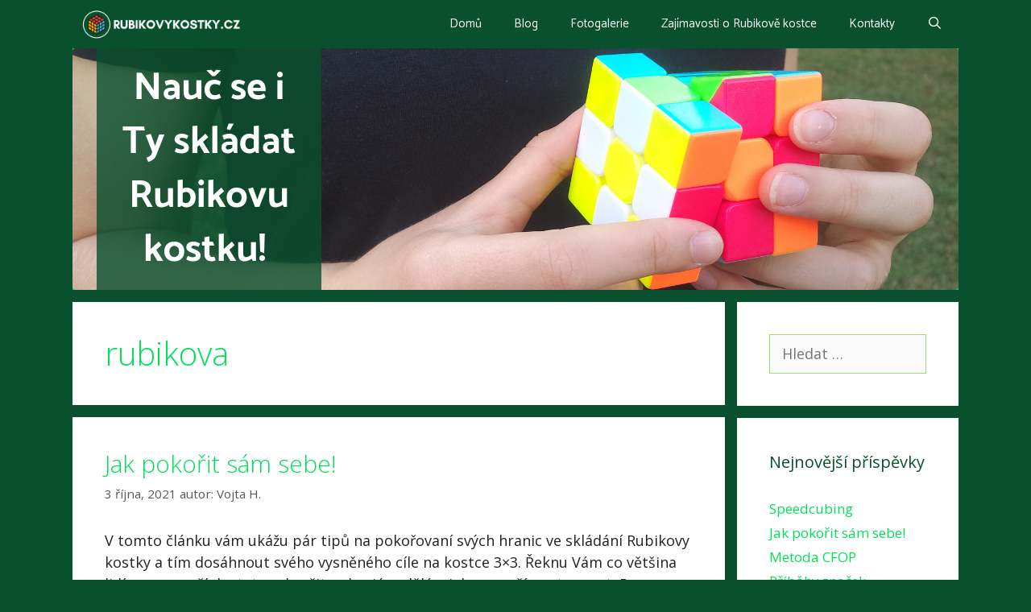

--- FILE ---
content_type: text/css
request_url: https://rubikovykostky.cz/wp-content/uploads/siteorigin-widgets/sow-slider-default-0f2ad1f873e9.css?ver=6.8.2
body_size: 132
content:
.so-widget-sow-slider-default-0f2ad1f873e9 .sow-slider-base ul.sow-slider-images .sow-slider-image-wrapper {
  
  display: flex;
  align-items: center;
}
.so-widget-sow-slider-default-0f2ad1f873e9 .sow-slider-base ul.sow-slider-images .sow-slider-image-wrapper > a {
  display: block;
  width: 100%;
}
.so-widget-sow-slider-default-0f2ad1f873e9 .sow-slider-base ul.sow-slider-images .sow-slider-image-wrapper .sow-slider-image-foreground-wrapper,
.so-widget-sow-slider-default-0f2ad1f873e9 .sow-slider-base ul.sow-slider-images .sow-slider-image-wrapper > a .sow-slider-foreground-image {
  display: block;
  line-height: 0;
  margin-right: auto;
  margin-left: auto;
}
.so-widget-sow-slider-default-0f2ad1f873e9 .sow-slider-base .sow-slider-pagination {
  text-align: right;
}
.so-widget-sow-slider-default-0f2ad1f873e9 .sow-slider-base .sow-slider-pagination li a {
  background: #ffffff;
}
.so-widget-sow-slider-default-0f2ad1f873e9 .sow-slider-base .sow-slide-nav {
  font-size: 30px;
}
.so-widget-sow-slider-default-0f2ad1f873e9 .sow-slider-base .sow-slide-nav a {
  color: #ffffff;
}